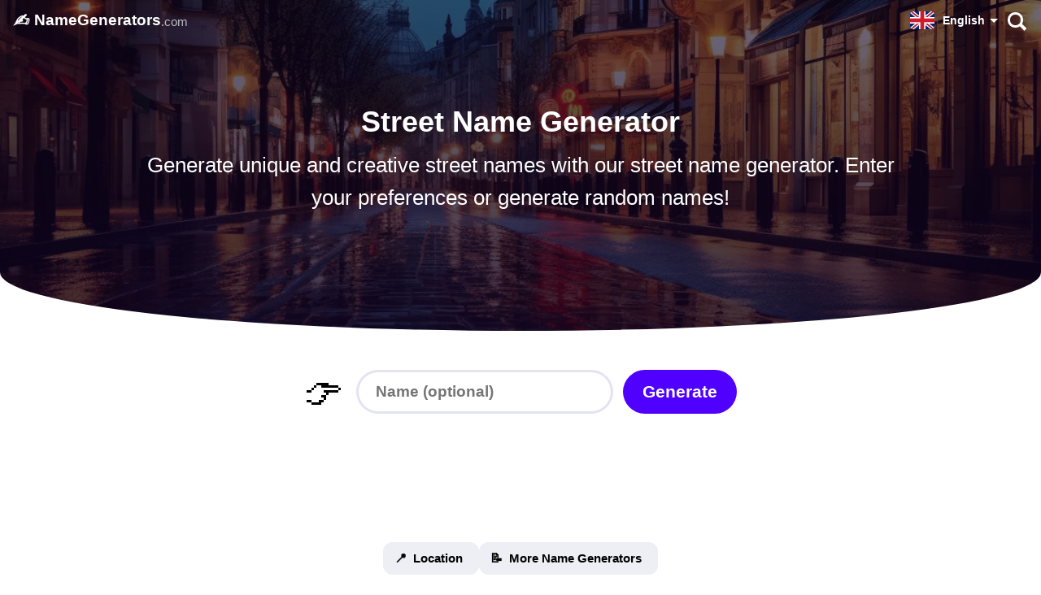

--- FILE ---
content_type: text/html; charset=utf-8
request_url: https://namegenerators.com/street/
body_size: 9801
content:
<!doctype html><html lang=en><head><meta charset=utf-8><title>Street Name Generator: What is your unique street name?</title>
<meta name=description content="Unveil your street's new identity with our street name generator! Create your dream street or elevate your fictional universe now!"><meta name=viewport content="width=device-width"><link rel=canonical href=https://namegenerators.com/street/><link rel=alternate hreflang=en href=https://namegenerators.com/street/><link rel=alternate hreflang=de href=https://namegenerators.com/de/street/><link rel=alternate hreflang=es href=https://namegenerators.com/es/street/><link rel=alternate hreflang=it href=https://namegenerators.com/it/street/><link rel=alternate hreflang=pt href=https://namegenerators.com/pt/street/><link rel=alternate hreflang=fr href=https://namegenerators.com/fr/street/><link rel=alternate hreflang=nl href=https://namegenerators.com/nl/street/><link rel=alternate hreflang=ru href=https://namegenerators.com/ru/street/><link rel=alternate hreflang=pl href=https://namegenerators.com/pl/street/><link rel=alternate hreflang=tr href=https://namegenerators.com/tr/street/><link rel=alternate hreflang=da href=https://namegenerators.com/da/street/><link rel=alternate hreflang=nb href=https://namegenerators.com/nb/street/><link rel=alternate hreflang=sv href=https://namegenerators.com/sv/street/><link rel=alternate hreflang=fi href=https://namegenerators.com/fi/street/><link rel=alternate hreflang=cs href=https://namegenerators.com/cs/street/><link rel=alternate hreflang=ro href=https://namegenerators.com/ro/street/><link rel=alternate hreflang=hr href=https://namegenerators.com/hr/street/><link rel=alternate hreflang=id href=https://namegenerators.com/id/street/><link rel=alternate hreflang=hu href=https://namegenerators.com/hu/street/><link rel=alternate hreflang=el href=https://namegenerators.com/el/street/><link rel=alternate hreflang=uk href=https://namegenerators.com/uk/street/><link rel=alternate hreflang=x-default href=https://namegenerators.com/street/><script type=application/ld+json>{"@context":"https://schema.org","@type":"Organization","contactPoint":{"@type":"ContactPoint","contactType":"customer support","email":"support@vanilla.nl"},"logo":{"@type":"ImageObject","url":"https://namegenerators.com/images/logo.png"},"name":"NameGenerators.com","url":"https://namegenerators.com/"}</script><script type=application/ld+json>{"@context":"https://schema.org","@type":"BreadcrumbList","itemListElement":[{"@type":"ListItem","item":"https://namegenerators.com/","name":"Name Generators","position":1},{"@type":"ListItem","item":"https://namegenerators.com/street/","name":"Street Name Generator","position":2}]}</script><script type=application/ld+json>{"@context":"https://schema.org","@type":"WebPage","dateModified":"2024-01-19T00:00:00+00:00","datePublished":"2024-01-19T00:00:00+00:00","description":"Unveil your street's new identity with our street name generator! Create your dream street or elevate your fictional universe now!","headline":"Street Name Generator: What is your unique street name?","image":{"@type":"ImageObject","height":630,"url":"https://namegenerators.com/street/feature-image.jpg","width":1200},"inLanguage":"en","mainEntityOfPage":{"@id":"https://namegenerators.com/street/","@type":"WebPage"},"publisher":{"@type":"Organization","logo":{"@type":"ImageObject","height":60,"url":"https://namegenerators.com/images/publisher-logo.png","width":600},"name":"NameGenerators.com"}}</script><link rel=preload fetchpriority=high media="(max-width: 719px)" href="/cdn-cgi/image/f=auto,fit=cover,w=740,h=407,q=60/street/feature-image.jpg" as=image><link rel=preload media="(min-width: 720px)" href="/cdn-cgi/image/f=auto,fit=cover,w=1440,h=500,q=60/street/feature-image.jpg" as=image><link rel=preload href=/js/a.min.3c0a8fdfb7569afdc0887a5c753fed90.js as=script><link rel=preload href=/js/s.street.min.0998d0053871ed2236e401ebbcbd55c9.js as=script><style type=text/css>:root{--hero-desktop:url(/cdn-cgi/image/f=auto,fit=cover,w=1440,h=500,q=60/street/feature-image.jpg)}:root{--main-bg:#fff;--dark:#000;--card:#eeeef5;--light-color:#504f57;--brand:#5000ff;--hero-gradient:linear-gradient(rgba(17, 5, 33, 0.6), rgba(17, 5, 33, 0.8));--border-color:#e3e3f2;--hbr:0 0 56% 56%/0 0 20% 20%}@media(prefers-color-scheme:dark){:root{--main-bg:#161619;--dark:#fff;--card:#202027;--light-color:#a19fb1;--brand:#ff8c1d;--hero-gradient:linear-gradient(rgba(22, 22, 25, 0.6), #161619);--border-color:#3c3c47}}html{-webkit-text-size-adjust:none;scroll-behavior:smooth}body,html{min-height:100%;background:var(--main-bg)}body{-webkit-font-smoothing:antialiased;-moz-osx-font-smoothing:grayscale;text-rendering:optimizeLegibility;touch-action:manipulation;font-family:BlinkMacSystemFont,-apple-system,Segoe UI,Roboto,Helvetica,Arial,sans-serif;font-weight:300;color:var(--dark);position:relative;line-height:1.4;margin:0;text-wrap:pretty;display:flex;flex-direction:column;align-items:center}@media(max-width:719px){body{padding:50px 0 0}}::-moz-selection{color:#fff;background:#5000ff}::selection{color:#fff;background:#5000ff}h1{font-size:28px}@media(min-width:720px){h1{font-size:36px}}@media(min-width:1440px){h1{font-size:44px}}h1,h2,h3,h4,h5,h6{font-weight:800;color:var(--dark);hyphens:auto;word-wrap:break-word;line-height:1.2}a{text-decoration:none;color:var(--brand);font-weight:700}a.cta{text-align:center;border-radius:99px;color:#fff;background:#5000ff}b,strong{color:var(--dark)}a,p{line-height:1.6;font-size:17px}img{height:auto}blockquote{background:var(--card)}hr{border:0;height:2px;border-radius:1px;background:var(--border-color)}blockquote,li,p{font-weight:300;color:var(--light-color)}strong,b{font-weight:800}nav.top{height:50px;display:flex;align-items:center;gap:2px;padding:0 8px 0 16px;width:calc(100% - 24px);max-width:1384px;margin:0 auto}@media(max-width:719px){nav.top{z-index:99;top:0;position:fixed;background:var(--main-bg);box-shadow:0 1px var(--border-color)}}@media(min-width:720px){nav.top{gap:16px;z-index:10;position:absolute;--dark:#fff}}nav.top i{font-size:22px;margin-right:8px}@media(max-width:369px){nav.top i{display:none}}nav.top b,nav.top a{font-weight:800;color:var(--dark)}nav.top a{font-size:19px}nav.top a.logo{flex-shrink:0;flex-grow:1;display:flex;align-items:center}nav.top a.logo span{font-size:15px;font-weight:500;color:var(--light-color);margin-top:3px}@media(min-width:720px){nav.top a.logo span{color:rgba(255,255,255,.7)}}nav.top a.search{flex-shrink:0;display:inline-flex;align-items:center;justify-content:center;height:50px;width:45px}nav.top a.search:before,nav.top a.search:after{content:"";display:block;position:absolute}nav.top a.search:before{width:13px;height:13px;border-radius:99px;box-shadow:0 0 0 3px var(--dark);transform:translate(-1px,-1px);transition:.3s ease}nav.top a.search:after{width:4px;height:9px;background:var(--dark);transform:rotate(-45deg)translateY(11px)}.start{width:100%;background:var(--main-bg);margin:0 auto;display:flex;justify-content:center;align-items:center;flex-direction:column;text-align:center;background-size:cover;background-position:50%}@media(min-width:720px){.start{background-image:var(--hero-gradient),var(--hero-desktop);padding:128px 0 112px}}@media(min-width:720px) and (prefers-color-scheme:dark){.start{box-shadow:inset 0 -1px var(--main-bg);margin-bottom:-48px}}@media(min-width:720px) and (prefers-color-scheme:light){.start{border-radius:var(--hbr)}}@media(max-width:719px){.start picture{width:100vw;height:55vw}}@media(min-width:720px){.start picture{display:none;content-visibility:hidden}}.start img{width:100%}.start h1{margin:24px 0 12px}.start p{margin:0 0 24px;font-size:20px}.start h1,.start p{width:calc(100% - 48px)}@media(min-width:720px){.start h1,.start p{color:#fff}.start h1{margin-top:0;max-width:1200px}.start p{font-size:1.5rem;margin:0 auto 32px;padding-left:8px;padding-right:8px;max-width:960px;width:calc(100% - 16px)}}@media(min-width:720px) and (min-width:1200px){.start p{font-size:1.6rem}}footer{width:100%;background:var(--card)}footer div{margin:0 auto;padding:16px;max-width:1376px}footer i{font-weight:300;font-style:normal}footer a{font-size:15px;color:var(--dark)}footer hr{opacity:0}footer nav{display:flex;flex-direction:column;gap:8px;padding:16px 0}@media(min-width:960px){footer nav{flex-direction:row;gap:16px;line-height:36px;justify-content:space-between;padding:8px 0}footer nav hr{display:flex;flex-grow:1}}.vanilla{display:block;position:relative;font-weight:500;margin:0;color:#7d3d26;background:#ffc100;background:color(display-p3 1 .75 0);padding:16px 24px 20px;text-align:center}.vanilla img{display:inline-block;width:64px;aspect-ratio:200/71;position:relative;top:6px;margin:0 3px}:root{--male-icon:url("/images/male-icon.svg");--female-icon:url("/images/female-icon.svg");--queer-icon:url("/images/queer-icon.svg");--magic-color-1:#ffbf00;--magic-color-2:#5000ff;--ad-margin-top:48px}@media(prefers-color-scheme:dark){:root{--male-icon:url("/images/male-icon-darkmode.svg");--female-icon:url("/images/female-icon-darkmode.svg");--queer-icon:url("/images/queer-icon-darkmode.svg");--magic-color-1:#5000ff;--magic-color-2:#ffbf00;--ad-margin-top:0}}nav.categories{display:flex;gap:8px;flex-wrap:wrap;justify-content:center;padding:16px 16px 0}nav.categories a{--c:#5000ff;display:inline-flex;line-height:40px;font-size:15px;border-radius:12px;flex-grow:0;flex-shrink:0;text-align:center;font-weight:800;padding:0 20px 0 14px;background:var(--card);box-shadow:inset 0 0 0 3px var(--card);color:var(--dark);transition:.3s ease;-webkit-user-select:none;-moz-user-select:none;user-select:none}@media(min-width:640px){nav.categories a:hover{background:var(--main-bg);box-shadow:inset 0 0 0 3px var(--c)}}#app{display:flex;flex-direction:column;align-items:center;justify-content:center;font-size:20px;font-weight:300;width:100%;max-width:960px;margin:0 auto 24px;padding-top:0;text-align:center;padding-top:24px;scroll-margin-top:50px}#app .pointer{display:none}@media(min-width:720px){#app{padding-top:48px}}@media(min-width:960px){#app{scroll-margin-top:1000px}#app .pointer{display:block;font-size:48px;line-height:54px;margin:0 16px 12px 0;-webkit-user-select:none;-moz-user-select:none;user-select:none}}@media(max-width:719px){#app.inactive{padding-top:0}#app.inactive #result{display:none}}#app.inactive #result{margin:-4px 0 22px;font-size:48px}@media(min-width:960px){#app.inactive #result{display:none}}#app.inactive label,#app.inactive #copy{display:none}#app.inactive #generate{animation:idle 2.5s ease-in-out infinite}@media(prefers-color-scheme:dark){#app.inactive #generate{animation:idleDark 2.5s ease-in-out infinite}}@keyframes idle{0%,10%{box-shadow:0 0 #5000ff}45%,55%{box-shadow:0 0 0 8px rgba(80,0,255,0)}}@keyframes idleDark{0%,30%{box-shadow:0 0 0 3px rgba(255,255,255,0)}65%{box-shadow:0 0 0 3px #fff}}#app.active #resultWrap{padding:0 16px}#app.active #resultWrap #result{margin-bottom:16px}#app.active #resultWrap label,#app.active #resultWrap #copy{display:inline-flex}#resultWrap{flex-direction:column}#resultWrap span,#resultWrap label{-webkit-user-select:none;-moz-user-select:none;user-select:none}#resultWrap label{font-weight:900;text-transform:uppercase;letter-spacing:2px;font-size:14px}#resultWrap span{color:var(--light-color)}@media(min-width:960px){.name-cta-wrap{display:flex;align-items:center}.name-cta-wrap #name{padding:0 24px}.name-cta-wrap #generate{margin-left:12px;min-width:unset;padding:0 24px}}#generate,#name{font-weight:700;line-height:54px;border:0;border-radius:27px}#name{background:0 0;margin-bottom:12px;font-size:19px;padding:0 16px;width:268px;font-family:inherit;color:var(--dark);box-shadow:inset 0 0 0 3px var(--border-color);transition:.3s ease;-webkit-font-smoothing:inherit;-moz-osx-font-smoothing:inherit}#name:focus{outline:none;box-shadow:inset 0 0 0 3px #5000ff}#generate{-webkit-user-select:none;-moz-user-select:none;user-select:none;color:#fff;background:#5000ff;display:flex;align-items:center;justify-content:center;cursor:pointer;margin-bottom:12px;min-width:268px;font-size:21px;padding:0 16px}@media(min-width:961px){#generate{transition:.3s ease;transform:scale(1)}#generate:hover{transform:scale(1.04)}#generate:active{transform:scale(.97)}}#gender-switch{--switchSize:100px;display:flex;justify-content:space-around;align-items:center;margin-bottom:12px;border-radius:27px;background:var(--card);position:relative}@media(min-width:960px){#gender-switch{--switchSize:80px}}@media(prefers-color-scheme:dark){#gender-switch{background:#000}}#gender-switch:before{content:"";display:block;width:100px;height:46px;border-radius:25px;background:var(--main-bg);position:absolute;transition:.25s ease}@media(prefers-color-scheme:dark){#gender-switch:before{background:var(--card)}}@media(min-width:960px){#gender-switch:before{width:80px}}#gender-switch.g0:before{transform:translateX(calc(0px - var(--switchSize)))}#gender-switch.g0 span.m{transform:scale(1.1)}#gender-switch.g1:before{transform:translateX(0)}#gender-switch.g1 span.f{transform:scale(1.1)}#gender-switch.g2:before{transform:translateX(var(--switchSize))}#gender-switch.g2 span.q{transform:scale(1.1)}#gender-switch span{display:flex;width:100px;height:46px;background-size:32px;background-position:50%;background-repeat:no-repeat;border-radius:25px;background-color:transparent;background-position:50%;cursor:pointer;position:relative;margin:4px 0;transition:.3s ease}@media(min-width:960px){#gender-switch span{width:80px}}#gender-switch span.m{background-image:var(--male-icon);margin-left:4px}#gender-switch span.f{background-image:var(--female-icon)}#gender-switch span.q{background-image:var(--queer-icon);margin-right:4px}#result{font-size:36px;font-weight:800;line-height:1.1em;margin-top:6px}@media(max-width:639px){#result.long-word{font-size:32px;word-break:break-word}}@media(min-width:640px){#result{font-size:48px}}@media(min-width:960px){#result{font-size:56px}}#result.magic{animation:magic .3s ease}@keyframes magic{0%{transform:scaleX(0)scaleY(0);color:var(--magic-color-1)}70%{transform:scaleX(1.1)scaleY(.65)skewX(-4deg)skewY(-4deg)rotate(3deg);color:var(--magic-color-2)}90%{transform:scaleX(.8)scaleY(1.1)skewX(8deg)skewY(2deg)rotate(-2deg)}100%{transform:scaleX(1)scaleY(1);color:var(--dark)}}#copy{margin-bottom:24px;font-weight:700;padding:0 24px;background:var(--dark);color:var(--main-bg);border-radius:99px;height:40px;align-items:center;font-size:17px;transition:.3s ease;cursor:pointer;-webkit-user-select:none;-moz-user-select:none;user-select:none}#copy:after{content:"";height:22px;width:0;border-radius:11px;display:block;background-image:url(/images/check.svg);background-size:cover;transition:.3s ease;opacity:0}#copy.copied{background:#00b512;color:#fff;padding:0 12px 0 24px;gap:6px}#copy.copied:after{width:22px;opacity:1}.more{padding:24px 0}.more a.cta{display:inline-flex;padding:8px 16px;margin-top:8px}article{padding:16px 16px 64px;max-width:calc(768px - 32px);width:calc(100% - 32px)}article ol,article ul{padding-inline-start:0}article ul li,article ol li{margin:0 0 16px 32px}article a:not(.cta){border-bottom:2px solid #eee1ff}@media(prefers-color-scheme:dark){article a:not(.cta){border-bottom:2px solid rgba(255,140,29,.2)}}article blockquote{margin-inline-start:0;margin-inline-end:0;border-radius:20px;padding:24px 20px}article blockquote>p{margin:0}article blockquote>h3{margin-top:0}article blockquote+blockquote{margin-top:-71px}.AD{width:100%;max-width:728px;display:flex;justify-content:center;align-items:center;margin:0 auto}.AD .ad{width:100%;max-width:728px;position:relative;display:flex;align-items:flex-start;justify-content:center;min-height:90px}.AD .ad>div{position:sticky;top:0}@media(max-width:719px){.AD .ad>div{top:50px}}.AD .header-ad{margin:0 0 16px}@media(max-width:1135px){.AD .header-ad{min-height:280px}}.content{width:100%;max-width:760px;display:flex;justify-content:center}@media(min-height:600px) and (min-width:1144px){.content{max-width:1144px}}@media(min-height:600px) and (min-width:1424px){.content{max-width:1424px}}.content aside{display:none}.content aside .sticky-vrec{display:none}@media(min-height:600px) and (min-width:1144px){.content aside{display:flex;justify-content:center;z-index:1;position:sticky;top:0;height:600px;flex-shrink:0;width:192px;margin-top:var(--ad-margin-top)}.content aside .ad-siderail{width:160px;height:600px}.content aside .ad-siderail .sticky-vrec{display:block;width:160px;height:600px}}@media(min-height:600px) and (min-width:1424px){.content aside{width:332px}.content aside .ad-siderail{width:300px}.content aside .ad-siderail .sticky-vrec{width:300px}}.lang-switch{position:relative}.lang-switch input{opacity:0;position:fixed;pointer-events:none;top:0;left:0;margin:0}.lang-switch input:checked{width:100vw;height:100vh;pointer-events:auto}.lang-switch input:checked~.ls{display:block}@media(min-width:640px){.lang-switch .ls{max-width:360px;left:50%;top:50%;transform:translate(-50%,-50%);border-radius:16px}}.lang-switch label span b{font-size:14px}.lang-switch label span:after{content:"";display:flex;margin-left:6px;width:0;height:0;border-left:5px solid transparent;border-right:5px solid transparent;border-top:5px solid var(--dark)}.lang-switch span{display:flex;align-items:center;color:var(--dark);font-size:16px;font-weight:600;-webkit-user-select:none;-moz-user-select:none;user-select:none;cursor:pointer}.lang-switch span:before{content:"";display:flex;width:30px;height:22px;border-radius:4px;margin-right:10px;background:url(/images/flags.svg)var(--p)50%/630px 22px}.lang-switch span.en{--p:0px}.lang-switch span.de{--p:-30px}.lang-switch span.es{--p:-60px}.lang-switch span.cs{--p:-90px}.lang-switch span.da{--p:-120px}.lang-switch span.el{--p:-150px}.lang-switch span.fi{--p:-180px}.lang-switch span.fr{--p:-210px}.lang-switch span.hr{--p:-240px}.lang-switch span.hu{--p:-270px}.lang-switch span.id{--p:-300px}.lang-switch span.it{--p:-330px}.lang-switch span.nl{--p:-360px}.lang-switch span.pl{--p:-390px}.lang-switch span.ro{--p:-420px}.lang-switch span.ru{--p:-450px}.lang-switch span.uk{--p:-480px}.lang-switch span.nb{--p:-510px}.lang-switch span.sv{--p:-540px}.lang-switch span.pt{--p:-570px}.lang-switch span.tr{--p:-600px}.lang-switch nav{display:none;transition:.3s ease;position:fixed;z-index:99;width:calc(100vw - 32px);max-height:320px;overflow-y:scroll;background:#fff;padding:20px 16px;border-radius:32px 32px 0 0;box-shadow:0 0 999px 9999px rgba(0,0,0,.5),0 16px 32px -8px rgba(0,0,0,.3);left:0;bottom:0}.lang-switch nav a{display:flex;margin:0}.lang-switch nav a span{color:#000;font-size:20px;font-weight:700;padding:12px 16px}.lang-switch nav a span:before{margin-right:16px}@media(max-width:719px){.lang-switch label span b{display:none}.lang-switch label span:after{margin-left:0}.lang-switch label span:before{margin-right:7px}}</style><script defer src=/js/a.min.3c0a8fdfb7569afdc0887a5c753fed90.js></script><script defer src=/js/s.street.min.0998d0053871ed2236e401ebbcbd55c9.js></script><link rel=preconnect href=https://btloader.com><link rel=preconnect href=https://cmp.inmobi.com><link rel=preconnect href=https://securepubads.g.doubleclick.net><link rel=preconnect href=//c.amazon-adsystem.com><link rel=preconnect href=https://cmp.inmobi.com><link rel=preconnect href=https://static.criteo.net><link rel=preconnect href=https://config.aps.amazon-adsystem.com><link rel=preconnect href=https://ad-delivery.net><link rel=preconnect href=https://ad.doubleclick.net><link rel=preconnect href=https://cdn.fuseplatform.net><script async src=https://cdn.fuseplatform.net/publift/tags/2/3586/fuse.js></script><script data-cfasync="false" nonce="197cde84-c1b5-41bc-87fa-02f15bf24302">try{(function(w,d){!function(j,k,l,m){if(j.zaraz)console.error("zaraz is loaded twice");else{j[l]=j[l]||{};j[l].executed=[];j.zaraz={deferred:[],listeners:[]};j.zaraz._v="5874";j.zaraz._n="197cde84-c1b5-41bc-87fa-02f15bf24302";j.zaraz.q=[];j.zaraz._f=function(n){return async function(){var o=Array.prototype.slice.call(arguments);j.zaraz.q.push({m:n,a:o})}};for(const p of["track","set","debug"])j.zaraz[p]=j.zaraz._f(p);j.zaraz.init=()=>{var q=k.getElementsByTagName(m)[0],r=k.createElement(m),s=k.getElementsByTagName("title")[0];s&&(j[l].t=k.getElementsByTagName("title")[0].text);j[l].x=Math.random();j[l].w=j.screen.width;j[l].h=j.screen.height;j[l].j=j.innerHeight;j[l].e=j.innerWidth;j[l].l=j.location.href;j[l].r=k.referrer;j[l].k=j.screen.colorDepth;j[l].n=k.characterSet;j[l].o=(new Date).getTimezoneOffset();if(j.dataLayer)for(const t of Object.entries(Object.entries(dataLayer).reduce((u,v)=>({...u[1],...v[1]}),{})))zaraz.set(t[0],t[1],{scope:"page"});j[l].q=[];for(;j.zaraz.q.length;){const w=j.zaraz.q.shift();j[l].q.push(w)}r.defer=!0;for(const x of[localStorage,sessionStorage])Object.keys(x||{}).filter(z=>z.startsWith("_zaraz_")).forEach(y=>{try{j[l]["z_"+y.slice(7)]=JSON.parse(x.getItem(y))}catch{j[l]["z_"+y.slice(7)]=x.getItem(y)}});r.referrerPolicy="origin";r.src="/cdn-cgi/zaraz/s.js?z="+btoa(encodeURIComponent(JSON.stringify(j[l])));q.parentNode.insertBefore(r,q)};["complete","interactive"].includes(k.readyState)?zaraz.init():j.addEventListener("DOMContentLoaded",zaraz.init)}}(w,d,"zarazData","script");window.zaraz._p=async d$=>new Promise(ea=>{if(d$){d$.e&&d$.e.forEach(eb=>{try{const ec=d.querySelector("script[nonce]"),ed=ec?.nonce||ec?.getAttribute("nonce"),ee=d.createElement("script");ed&&(ee.nonce=ed);ee.innerHTML=eb;ee.onload=()=>{d.head.removeChild(ee)};d.head.appendChild(ee)}catch(ef){console.error(`Error executing script: ${eb}\n`,ef)}});Promise.allSettled((d$.f||[]).map(eg=>fetch(eg[0],eg[1])))}ea()});zaraz._p({"e":["(function(w,d){})(window,document)"]});})(window,document)}catch(e){throw fetch("/cdn-cgi/zaraz/t"),e;};</script></head><body><nav class=top><a class=logo href=/><i>✍️</i> <b>NameGenerators</b><span>.com</span></a><div class=lang-switch><label for=_ls><span class=en><b>English</b>
</span></label><input type=checkbox id=_ls><nav class=ls><a href=/street/><span class=en>English</span>
</a><a href=/de/street/><span class=de>Deutsch</span>
</a><a href=/es/street/><span class=es>Español</span>
</a><a href=/it/street/><span class=it>Italiano</span>
</a><a href=/pt/street/><span class=pt>Português</span>
</a><a href=/fr/street/><span class=fr>Français</span>
</a><a href=/nl/street/><span class=nl>Nederlands</span>
</a><a href=/ru/street/><span class=ru>Pусский</span>
</a><a href=/pl/street/><span class=pl>Polski</span>
</a><a href=/tr/street/><span class=tr>Türkçe</span>
</a><a href=/da/street/><span class=da>Dansk</span>
</a><a href=/nb/street/><span class=nb>Norsk Bokmål</span>
</a><a href=/sv/street/><span class=sv>Svenska</span>
</a><a href=/fi/street/><span class=fi>Suomi</span>
</a><a href=/cs/street/><span class=cs>Čeština</span>
</a><a href=/ro/street/><span class=ro>Română</span>
</a><a href=/hr/street/><span class=hr>Hrvatski</span>
</a><a href=/id/street/><span class=id>Bahasa Indonesia</span>
</a><a href=/hu/street/><span class=hu>Magyar</span>
</a><a href=/el/street/><span class=el>Ελληνική</span>
</a><a href=/uk/street/><span class=uk>Українська</span></a></nav></div><a class=search aria-label=Search href=/search/></a></nav><div class=start><picture><img fetchpriority=high width=20 height=11 src="/cdn-cgi/image/f=auto,fit=cover,w=740,h=407,q=60/street/feature-image.jpg" alt="Street Name Generator: What is your unique street name?"></picture><h1>Street Name Generator</h1><p>Generate unique and creative street names with our street name generator. Enter your preferences or generate random names!</p></div><section class=content><aside class=ad><div class=ad-siderail><div class=sticky-vrec data-fuse=23100306441></div></div></aside><section class=wrapper><div id=app class=inactive><div id=resultWrap><label>Result</label><div id=result>👇</div><div id=copy data-copied=Copied>Copy</div></div><div class=name-cta-wrap><div class=pointer>👉</div><input id=name type=text name=name placeholder="Name (optional)"><div id=generate>Generate</div></div></div><div class=AD><div class="ad header-ad" data-fuse=23100566899></div></div><nav class=categories><a href="/?category=location">📍&nbsp; Location</a>
<a href=/>📝&nbsp; More Name Generators</a></nav><article><h2>How it works</h2><p>Type in a name and click generate. If you want a random name, just leave the input field blank.</p><h2 id=street-name-generator>Street name generator</h2><p><strong>Are you tired of living on boringly named streets like &lsquo;Main Street&rsquo; or &lsquo;Second Avenue&rsquo;?</strong> Fear not, because we&rsquo;ve got the solution for you. Welcome to our innovative street name generator, promising to turn your local boulevards into poetic marvels.</p><p>Whether you&rsquo;re creating your fictional universe for a book, a game, or you just want to impress your friends with your cool name suggestions for your neighborhood, our street name generator is here to serve your needs.</p><p><strong>Ready to take a stroll down fantasy lane? All you need to do is hit the generate button, or input your preferences to cultivate a unique, tailored result!</strong></p><h2 id=unearthing-unique-street-names>Unearthing unique street names</h2><p><strong>Navigating the labyrinth of names can be confusing, but you&rsquo;ve landed in the right place to find your street&rsquo;s new identity!</strong> Our generator is here to guide you through the alleyways of creativity and innovation.</p><p>Our street names are not just random concoctions of words. Quite the contrary, they&rsquo;re thoughtfully planned out to exude an authentic charm and character. From majestic lanes such as Baker&rsquo;s Brook Street and Emerald Elm Street, to idyllic avenues like Alder Creek Lane and Meadow Path Drive, our generator will never fall short of unique and engaging names.</p><p>Each name you generate echoes the rhythm and spirit of authentic street names, making your fictional universe, your neighborhood or even your created games feel incredibly real. <strong>So navigate through our generator and embark on your naming adventure today!</strong></p><h2 id=street-naming-conventions>Street naming conventions</h2><p><strong>Street names are far from random. They tell tales of the area&rsquo;s history, its landscape, or some unique features.</strong> Right at our street name generator, you&rsquo;ll find plenty of name options to paint a colorful backstory to your street.</p><p>Get ready to delve into the fascinating world of street naming conventions! Be it the serene Dawn Dew Drive, to show the idyllic morning view, or exciting Phoenix Peak Place, hinting at the area&rsquo;s wildlife, our generator will immerse you in the intriguing process behind every street&rsquo;s unique moniker.</p><p>With our generator, you&rsquo;re not just picking a street name; you&rsquo;re weaving a captivating tale brimming with character and authenticity. <strong>Unearth your creative genius and unveil the secrets behind enriching street names now!</strong></p><h2 id=imaginative-street-name-ideas>Imaginative street name ideas</h2><p><strong>Are you daydreaming about the perfect name for a winding, mysterious road in your latest fantasy novel, or perhaps a family-friendly cul-de-sac for your new town planning project?</strong> Our street name generator is a treasure trove of inspiration, offering imaginative street name ideas.</p><p>Discover names that echo the exhilaration of an explorer setting off on a Jade Journey Road, or the tranquility enveloping a Halcyon Heights Road. Every name in our selection is designed to narrate its own incredible story.</p><p>Shed the regular and monotonous names, venture out and subtly sprinkle the charm of Griffin Grove Path or the whimsical Lunar Lake Road into your creations. <strong>Every imaginary turn now has a name, and every name now sparks a fantastic narrative. Let&rsquo;s unravel them together!</strong></p><h3 id=a-glimpse-of-our-street-name-spectacles>A glimpse of our street name spectacles</h3><p><strong>Let&rsquo;s take a magical journey on our creative avenues. Here are few names our generator came up with to inspire you:</strong></p><ul><li>Baker&rsquo;s Brook Street</li><li>Alder Creek Lane</li><li>Harmony Route</li><li>Meadow Path Drive</li><li>Copper Coin Way</li><li>Hawk Hill Avenue</li><li>Jade Journey Road</li><li>Echo Ridge Passage</li><li>Phoenix Peak Place</li><li>Lunar Lake Road</li><li>Tanager Trail Street</li><li>Griffin Grove Path</li><li>Emerald Elm Street</li><li>Halcyon Heights Road</li><li>Dawn Dew Drive</li></ul><p><strong>The road to creativity has no dead ends. Create, Generate, and Explore the terrain of unique names with our street name generator. Take the first step now!</strong></p><p class=suggestion><b>💡</b>
<span>Do you have an idea for a name generator? <a target=_blank rel="noopener noreferrer" href=https://forms.gle/PDEZ2t85LifZPtEDA>Make a suggestion!</a></span></p><section class=more><h2>More Name Generators</h2><ul><li><a href=/east-asian-town/>East Asian Town Name Generator</a></li><li><a href=/forest/>Forest Name Generator</a></li><li><a href=/central-african-town/>Central African Town Name Generator</a></li><li><a href=/bridge/>Bridge Name Generator</a></li><li><a href=/bar/>Bar Name Generator</a></li><li><a href=/brewery/>Brewery Name Generator</a></li><li><a href=/arabian-peninsula-town/>Arabian Peninsula Town Name Generator</a></li><li><a href=/afterlife/>Afterlife Name Generator</a></li><li><a href=/aboriginal-town/>Aboriginal Town Name Generator</a></li><li><a href=/city-district/>City District Name Generator</a></li></ul><a class=cta href=/>Explore further!</a></section></article></section><aside class=ad><div class=ad-siderail><div class=sticky-vrec data-fuse=23100573556></div></div></aside></section><footer><div><nav><a href=/>✍️ NameGenerators<i>.com</i></a>
<a target=_blank href=https://elf-names.com/>🧝‍♀️ Elf-Names<i>.com</i></a><hr><a href=/contact/>Contact</a>
<a href=/terms-of-service/>Terms of Service</a>
<a href=/privacy-policy/>Privacy Policy</a>
<a href=/cookies-policy/>Cookies Policy</a></nav></div><a class=vanilla href=https://www.vanilla.nl/>NameGenerators.com is part of the <img loading=lazy alt="Vanilla logo" src=/images/vanilla-logo-white.svg> family.</a></footer><script defer src="https://static.cloudflareinsights.com/beacon.min.js/vcd15cbe7772f49c399c6a5babf22c1241717689176015" integrity="sha512-ZpsOmlRQV6y907TI0dKBHq9Md29nnaEIPlkf84rnaERnq6zvWvPUqr2ft8M1aS28oN72PdrCzSjY4U6VaAw1EQ==" data-cf-beacon='{"version":"2024.11.0","token":"3347d84aecbf42eda97e809e442cc16a","r":1,"server_timing":{"name":{"cfCacheStatus":true,"cfEdge":true,"cfExtPri":true,"cfL4":true,"cfOrigin":true,"cfSpeedBrain":true},"location_startswith":null}}' crossorigin="anonymous"></script>
</body></html>

--- FILE ---
content_type: text/html; charset=utf-8
request_url: https://www.google.com/recaptcha/api2/aframe
body_size: 268
content:
<!DOCTYPE HTML><html><head><meta http-equiv="content-type" content="text/html; charset=UTF-8"></head><body><script nonce="2EFIz_mv2KSLxszfnxCc1Q">/** Anti-fraud and anti-abuse applications only. See google.com/recaptcha */ try{var clients={'sodar':'https://pagead2.googlesyndication.com/pagead/sodar?'};window.addEventListener("message",function(a){try{if(a.source===window.parent){var b=JSON.parse(a.data);var c=clients[b['id']];if(c){var d=document.createElement('img');d.src=c+b['params']+'&rc='+(localStorage.getItem("rc::a")?sessionStorage.getItem("rc::b"):"");window.document.body.appendChild(d);sessionStorage.setItem("rc::e",parseInt(sessionStorage.getItem("rc::e")||0)+1);localStorage.setItem("rc::h",'1769315357560');}}}catch(b){}});window.parent.postMessage("_grecaptcha_ready", "*");}catch(b){}</script></body></html>

--- FILE ---
content_type: text/plain
request_url: https://rtb.openx.net/openrtbb/prebidjs
body_size: -86
content:
{"id":"c2db27d8-d9ab-4a33-83a0-c137d1f52826","nbr":0}

--- FILE ---
content_type: text/javascript; charset=utf-8
request_url: https://namegenerators.com/js/s.street.min.0998d0053871ed2236e401ebbcbd55c9.js
body_size: 198
content:
const R=(e="",t=1)=>{let n=t,s=[];for(;n>0;)s.push(e),n--;return s};var _00=[["Alder","Autumn","Baker's","Birch",R("Bluebird",2),"Breezy","Buttercup","Carolina","Cherry","Cinnamon","Cloverleaf","Cobblestone","Copper","Cranberry","Dandelion","Dawn","Dewdrop","Eagle","Echo","Elm",R("Emerald",3),"Gingerbread","Griffin","Halcyon",R("Harmony",2),"Harvest","Hawk","Hazel","Hickory","Honeycomb","Hummingbird","Iron","Jade","Lavender","Lemonade","Lilac","Lunar","Magnolia","Majestic","Meadow","Moonlit","Oak","Ocean","Old","Paradise","Peachtree","Pebble","Phoenix","Pumpkin","Raven","Redwood","Sagebrush","Sandy","Sapphire",R("Silent",2),"Silver","Sprucedale","Stardust","Starlight","Sunflower","Sweet","Tanager","Tulip",R("Twilight",2),"Watercress",R("Whispering",2),"Willow","Windy"],[""],[""]],_01=[[R("",26)," Aspen"," Bark"," Beach"," Birch"," Blossom"," Breeze",R(" Brook",3)," Cherry"," Coin"," Creek"," Dew",R(" Elm",2)," End"," Estate"," Eye"," Grove"," Hearth",R(" Heights",2),R(" Hill",2)," Hollow"," Ivy"," Journey"," Lake"," Magnolia"," Meadow"," Moon"," Mountain"," Oak"," Palm"," Patch"," Path"," Peak"," Pines",R(" Ridge",3)," Sky"," Stream"," Swan"," Terrace"," Trail",R(" Willow",2)," Wisp"],[""],[""]],_02=[[""],[""],[""]],_03=[[""],[""],[""]],_04=[[""],[""],[""]],_05=[[R(" Avenue",5)," Bend",R(" Boulevard",2),R(" Boulevard ",2)," Circle"," Court",R(" Court ",2)," Cove ",R(" Drive",5)," Drive "," Grove "," Highway "," Hollow ",R(" Lane",5),R(" Lane ",3)," Mews"," Parkway"," Passage"," Path"," Path ",R(" Place",2)," Promenade",R(" Road",9)," Route",R(" Street",14)," Terrace "," Trail "," Walk ",R(" Way",8)],[""],[""]],_10=[[""],[""],[""]],_11=[[""],[""],[""]],_12=[[""],[""],[""]],_13=[[""],[""],[""]],_14=[[""],[""],[""]],_15=[[""],[""],[""]],_20=[[""],[""],[""]],_21=[[""],[""],[""]],_22=[[""],[""],[""]],_23=[[""],[""],[""]],_24=[[""],[""],[""]],_25=[[""],[""],[""]]